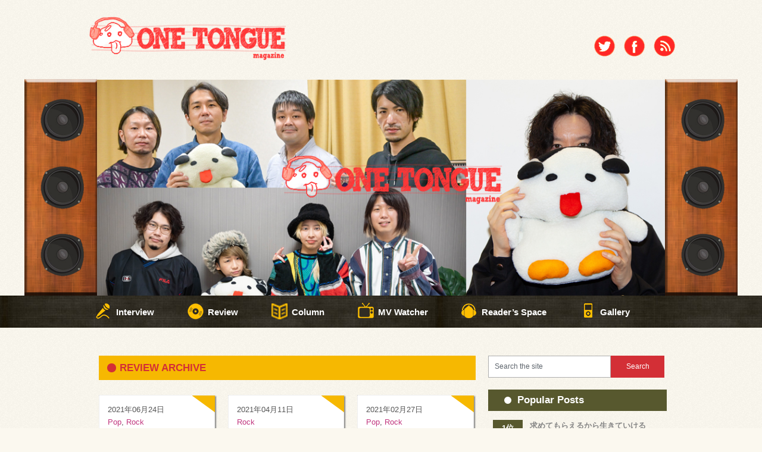

--- FILE ---
content_type: text/html; charset=UTF-8
request_url: http://one-tongue.net/category/review/
body_size: 40370
content:

<!DOCTYPE html>
<html class="no-js" lang="ja"
	itemscope 
	itemtype="http://schema.org/WebSite" 
	prefix="og: http://ogp.me/ns#" >
<head>
	<meta charset="UTF-8">
	<title>Review | ONE TONGUE MAGAZINE</title>
	<!--iOS/android/handheld specific -->	
<link rel="apple-touch-icon" href="apple-touch-icon.png">
<meta name="viewport" content="width=device-width, initial-scale=1.0">
<meta name="apple-mobile-web-app-capable" content="yes">
<meta name="apple-mobile-web-app-status-bar-style" content="black">
	<link rel="stylesheet" type="text/css" media="all" href="http://one-tongue.net/wp-content/themes/portal-child/style.css" />
	<link rel="pingback" href="http://one-tongue.net/xmlrpc.php" />
			<!--[if lt IE 9]>
	<script src="http://html5shim.googlecode.com/svn/trunk/html5.js"></script>
	<![endif]-->
	
<!-- All in One SEO Pack 2.3.16 by Michael Torbert of Semper Fi Web Design[164,179] -->
<link rel='next' href='http://one-tongue.net/category/review/page/2/' />

<link rel="canonical" href="http://one-tongue.net/category/review/" />
					
			<script type="text/javascript">
			(function(i,s,o,g,r,a,m){i['GoogleAnalyticsObject']=r;i[r]=i[r]||function(){
			(i[r].q=i[r].q||[]).push(arguments)},i[r].l=1*new Date();a=s.createElement(o),
			m=s.getElementsByTagName(o)[0];a.async=1;a.src=g;m.parentNode.insertBefore(a,m)
			})(window,document,'script','//www.google-analytics.com/analytics.js','ga');

			ga('create', 'UA-58063714-1', 'auto');
			
			ga('send', 'pageview');
			</script>
<!-- /all in one seo pack -->
<link rel="alternate" type="application/rss+xml" title="ONE TONGUE MAGAZINE &raquo; フィード" href="http://one-tongue.net/feed/" />
<link rel="alternate" type="application/rss+xml" title="ONE TONGUE MAGAZINE &raquo; コメントフィード" href="http://one-tongue.net/comments/feed/" />
<link rel="alternate" type="application/rss+xml" title="ONE TONGUE MAGAZINE &raquo; Review カテゴリーのフィード" href="http://one-tongue.net/category/review/feed/" />
<link rel='stylesheet' id='contact-form-7-css'  href='http://one-tongue.net/wp-content/plugins/contact-form-7/includes/css/styles.css?ver=4.0.2' type='text/css' media='all' />
<link rel='stylesheet' id='social-widget-css'  href='http://one-tongue.net/wp-content/plugins/social-media-widget/social_widget.css?ver=4.0.38' type='text/css' media='all' />
<link rel='stylesheet' id='wc-shortcodes-style-css'  href='http://one-tongue.net/wp-content/plugins/wc-shortcodes/includes/css/style.css?ver=1.54' type='text/css' media='all' />
<link rel='stylesheet' id='wordpress-popular-posts-css'  href='http://one-tongue.net/wp-content/plugins/wordpress-popular-posts/style/wpp.css?ver=3.1.1' type='text/css' media='all' />
<link rel='stylesheet' id='mts_wpshortcodes-css'  href='http://one-tongue.net/wp-content/plugins/wp-shortcode/css/wp-shortcode.css?ver=4.0.38' type='text/css' media='all' />
<link rel='stylesheet' id='wordpresscanvas-font-awesome-css'  href='http://one-tongue.net/wp-content/plugins/wc-shortcodes/includes/css/font-awesome.css?ver=4.1.0' type='text/css' media='all' />
<link rel='stylesheet' id='jetpack_css-css'  href='http://one-tongue.net/wp-content/plugins/jetpack/css/jetpack.css?ver=3.2.5' type='text/css' media='all' />
<script type='text/javascript' src='//ajax.googleapis.com/ajax/libs/jquery/1.8.3/jquery.min.js?ver=1.7.1'></script>
<script type='text/javascript' src='//ajax.googleapis.com/ajax/libs/jqueryui/1.9.2/jquery-ui.min.js?ver=1.8.16'></script>
<script type='text/javascript' src='http://one-tongue.net/wp-content/themes/portal/js/modernizr.min.js?ver=4.0.38'></script>
<script type='text/javascript' src='http://one-tongue.net/wp-content/themes/portal/js/customscript.js?ver=4.0.38'></script>
<script type='text/javascript' src='http://one-tongue.net/wp-content/plugins/wp-shortcode/js/wp-shortcode.js?ver=4.0.38'></script>
<link rel="EditURI" type="application/rsd+xml" title="RSD" href="http://one-tongue.net/xmlrpc.php?rsd" />
<link rel="wlwmanifest" type="application/wlwmanifest+xml" href="http://one-tongue.net/wp-includes/wlwmanifest.xml" /> 
<!--Theme by MyThemeShop.com-->
<!-- Favicon Rotator -->
<link rel="shortcut icon" href="http://one-tongue.net/wp-content/uploads/d160a53f71104dc4e5ed3c300ba3ba79-16x16.png" />
<!-- End Favicon Rotator -->
<!--[if IE 7]>
<link rel="stylesheet" href="http://one-tongue.net/wp-content/plugins/wp-review/assets/css/wp-review-ie7.css">
<![endif]-->
<style type='text/css'>img#wpstats{display:none}</style><!-- BEGIN: WP Social Bookmarking Light -->
<script>(function(d, s, id) {
  var js, fjs = d.getElementsByTagName(s)[0];
  if (d.getElementById(id)) return;
  js = d.createElement(s); js.id = id;
  js.src = "//connect.facebook.net/en_US/sdk.js#xfbml=1&version=v2.0";
  fjs.parentNode.insertBefore(js, fjs);
}(document, 'script', 'facebook-jssdk'));</script>   
<style type="text/css">
.wp_social_bookmarking_light{
    border: 0 !important;
    padding: 10px 0 20px 0 !important;
    margin: 0 !important;
}
.wp_social_bookmarking_light div{
    float: left !important;
    border: 0 !important;
    padding: 0 !important;
    margin: 0 5px 0px 0 !important;
    min-height: 30px !important;
    line-height: 18px !important;
    text-indent: 0 !important;
}
.wp_social_bookmarking_light img{
    border: 0 !important;
    padding: 0;
    margin: 0;
    vertical-align: top !important;
}
.wp_social_bookmarking_light_clear{
    clear: both !important;
}
#fb-root{
    display: none;
}
.wsbl_twitter{
    width: 100px;
}
.wsbl_facebook_like iframe{
    max-width: none !important;
}</style>
<!-- END: WP Social Bookmarking Light -->
		<link rel="stylesheet" id="custom-css-css" type="text/css" href="http://one-tongue.net/?custom-css=1&#038;csblog=1&#038;cscache=6&#038;csrev=3" />
			<style type="text/css">
body {background-color:#FBF8EF;}
#searchform input[type="submit"], #navigation ul li a:hover, .current-menu-item, .current_page_item, .tagcloud a:hover, .currenttext, .pagination a:hover {background-color:#c1377f; }
.single_post a, a:hover, .title a:hover, .textwidget a, #commentform a, a,.rthumb_text:hover,.post_date,.breaking_title, #navigation ul ul a:hover, .sidebar.c-4-12 a:hover {color:#c1377f; }
.reply a:hover,#commentform input#submit:hover, #cancel-comment-reply-link:hover{border:1px solid #c1377f; background-color:#c1377f;}
</style>
</head>
<body id ="blog" class="archive category category-review category-3 main wc-shortcodes-font-awesome-enabled cat-3-id">
	<header class="main-header">
		<div class="container">
			<div id="header">
				<div class="header-inner">
                															<h2 id="logo">
									<a href="http://one-tongue.net"><img src="http://one-tongue.sakura.ne.jp/wp/wp-content/uploads/logo.png" alt="ONE TONGUE MAGAZINE"></a>
								</h2><!-- END #logo -->
																<div class="widget-header">
											</div>
                </div>
                <div class="social">
                	<ul>
                		<li><a href="https://twitter.com/one_tongue/"><img src="\wp-content/themes/portal-child/images/icon_twi.png"　width="36" height="35" alt="SNS"></a></li>
                		<li><a href="https://www.facebook.com/onetonguemagazine"><img src="\wp-content/themes/portal-child/images/icon_face.png"　width="36" height="35" alt="SNS"></a></li>
                		<li><a href="http://one-tongue.net/feed/"><img src="\wp-content/themes/portal-child/images/icon_rss.png"　width="36" height="35" alt="SNS"></a></li>
                	</ul>
                </div>
			</div><!--#header-->

			<!--スライダー-->
			<!-- meta slider -->
<div style="max-width: 1000px; margin: 0 auto;" class="metaslider metaslider-nivo metaslider-32 ml-slider">
    
    <div id="metaslider_container_32">
        <div class='slider-wrapper theme-default'>
            <div class='ribbon'></div>
            <div id='metaslider_32' class='nivoSlider'>
                <img src="http://one-tongue.net/wp-content/uploads/main-img01.jpg" height="380" width="1000" alt="" class="slider-32 slide-36" />
                <img src="http://one-tongue.net/wp-content/uploads/header_2022.jpg" height="380" width="1000" alt="" class="slider-32 slide-6505" />
                <img src="http://one-tongue.net/wp-content/uploads/header_2021.jpg" height="380" width="1000" alt="" class="slider-32 slide-6054" />
                <img src="http://one-tongue.net/wp-content/uploads/header_2020_2.jpg" height="380" width="1000" alt="" class="slider-32 slide-5575" />
                <img src="http://one-tongue.net/wp-content/uploads/header_2020_1.jpg" height="380" width="1000" alt="" class="slider-32 slide-5574" />
                <img src="http://one-tongue.net/wp-content/uploads/header_2019.jpg" height="380" width="1000" alt="" class="slider-32 slide-4875" />
                <img src="http://one-tongue.net/wp-content/uploads/header_2018_3.jpg" height="380" width="1000" alt="" class="slider-32 slide-4279" />
                <img src="http://one-tongue.net/wp-content/uploads/header_2018_2.jpg" height="380" width="1000" alt="" class="slider-32 slide-4269" />
                <img src="http://one-tongue.net/wp-content/uploads/header_2018_1.jpg" height="380" width="1000" alt="" class="slider-32 slide-3761" />
                <img src="http://one-tongue.net/wp-content/uploads/header_2017.jpg" height="380" width="1000" alt="" class="slider-32 slide-3661" />
                <img src="http://one-tongue.net/wp-content/uploads/header_a3.jpg" height="380" width="1000" alt="" class="slider-32 slide-2932" />
                <img src="http://one-tongue.net/wp-content/uploads/header_a2.jpg" height="380" width="1000" alt="" class="slider-32 slide-2927" />
                <img src="http://one-tongue.net/wp-content/uploads/header_a1.jpg" height="380" width="1000" alt="" class="slider-32 slide-2085" />
                <img src="http://one-tongue.net/wp-content/uploads/main-img02-957x364.jpg" height="380" width="1000" alt="" class="slider-32 slide-37" />
            </div>
        </div>
        
    </div>
    <script type="text/javascript">
        var metaslider_32 = function($) {
            $('#metaslider_32').nivoSlider({ 
                boxCols:7,
                boxRows:5,
                pauseTime:3000,
                effect:"fade",
                controlNav:false,
                directionNav:false,
                pauseOnHover:true,
                animSpeed:600,
                prevText:"&lt;",
                nextText:"&gt;",
                slices:15,
                manualAdvance:false
            });
        };
        var timer_metaslider_32 = function() {
            var slider = !window.jQuery ? window.setTimeout(timer_metaslider_32, 100) : !jQuery.isReady ? window.setTimeout(timer_metaslider_32, 1) : metaslider_32(window.jQuery);
        };
        timer_metaslider_32();
    </script>
</div>
<!--// meta slider-->			
            <div class="secondary-navigation">
				<nav id="navigation" >
											<ul id="menu-%e3%83%a1%e3%83%8b%e3%83%a5%e3%83%bc-1" class="menu"><li id="menu-item-27" class="menu-item menu-item-type-taxonomy menu-item-object-category menu-item-27"><a href="http://one-tongue.net/category/interview/">Interview</a></li>
<li id="menu-item-29" class="menu-item menu-item-type-taxonomy menu-item-object-category current-menu-item menu-item-29"><a href="http://one-tongue.net/category/review/">Review</a></li>
<li id="menu-item-108" class="menu-item menu-item-type-taxonomy menu-item-object-category menu-item-108"><a href="http://one-tongue.net/category/column/">Column</a></li>
<li id="menu-item-56" class="menu-item menu-item-type-taxonomy menu-item-object-category menu-item-56"><a href="http://one-tongue.net/category/mv-watcher/">MV Watcher</a></li>
<li id="menu-item-28" class="menu-item menu-item-type-taxonomy menu-item-object-category menu-item-28"><a href="http://one-tongue.net/category/readers-space/">Reader&#8217;s Space</a></li>
<li id="menu-item-30" class="menu-item menu-item-type-taxonomy menu-item-object-category menu-item-30"><a href="http://one-tongue.net/category/gallery/">Gallery</a></li>
<li id="menu-item-112" class="menu-item menu-item-type-post_type menu-item-object-page menu-item-112"><a href="http://one-tongue.net/contact/">お問い合わせ</a></li>
<li id="menu-item-115" class="menu-item menu-item-type-post_type menu-item-object-page menu-item-115"><a href="http://one-tongue.net/privacy/">プライバシーポリシー／免責事項</a></li>
<li id="menu-item-122" class="menu-item menu-item-type-post_type menu-item-object-page menu-item-122"><a href="http://one-tongue.net/guide/">このサイトについて</a></li>
<li id="menu-item-3139" class="menu-item menu-item-type-post_type menu-item-object-page menu-item-3139"><a href="http://one-tongue.net/contribute/">寄付のお願い</a></li>
<li id="menu-item-5536" class="menu-item menu-item-type-post_type menu-item-object-page menu-item-5536"><a href="http://one-tongue.net/pastcolumn/">過去の連載</a></li>
</ul>									</nav>
			</div>
		</div><!--.container-->        
	</header>
	<div class="main-container"><div id="page">
	<div class="content">
		<article class="article">
			<div id="content_box">
				<h1 class="postsby">
											<span>Review Archive</span>
									</h1>
									<!-- 記事カウント -->
					<div class="post excerpt small ">
						<header>
							<div class="post-title">
							<!-- 日付 -->
							<span>2021年06月24日</span>
							<!-- タグ -->
							<a href="http://one-tongue.net/tag/pop/" rel="tag">Pop</a>, <a href="http://one-tongue.net/tag/rock/" rel="tag">Rock</a></div>
							<a href="http://one-tongue.net/2021/06/24/5763/" title="ココロオークション『魔法みたいな / Tegami』『スーパームーン / Together』" rel="nofollow" id="featured-thumbnail">
								 
									<div class="featured-thumbnail"><img width="200" height="110" src="http://one-tongue.net/wp-content/uploads/ccr_202106_jk-200x110.jpg" class="attachment-homepage wp-post-image" alt="ccr_202106_jk" title="" /></div>															</a>
							<h2 class="title">
								<a href="http://one-tongue.net/2021/06/24/5763/" title="ココロオークション『魔法みたいな / Tegami』『スーパームーン / Together』" rel="bookmark">ココロオークション『魔法みたいな / Tegami』『スーパームーン / Together』</a>
							</h2>
						</header><!--.header-->
						<div class="post-content image-caption-format-1">
							　 SINGLE ココロオークション 『魔法みたいな / Tegami』 202...						</div>
						<div class="readMore"><a href="http://one-tongue.net/2021/06/24/5763/" title="ココロオークション『魔法みたいな / Tegami』『スーパームーン / Together』" rel="bookmark">続きを見る</a></div>
					</div><!--.post excerpt-->
									<!-- 記事カウント -->
					<div class="post excerpt small ">
						<header>
							<div class="post-title">
							<!-- 日付 -->
							<span>2021年04月11日</span>
							<!-- タグ -->
							<a href="http://one-tongue.net/tag/rock/" rel="tag">Rock</a></div>
							<a href="http://one-tongue.net/2021/04/11/5707/" title="w.o.d.『LIFE IS TOO LONG』" rel="nofollow" id="featured-thumbnail">
								 
									<div class="featured-thumbnail"><img width="200" height="110" src="http://one-tongue.net/wp-content/uploads/w-o-d-life-is-too-long-200x110.jpg" class="attachment-homepage wp-post-image" alt="w.o.d.『LIFE IS TOO LONG』" title="" /></div>															</a>
							<h2 class="title">
								<a href="http://one-tongue.net/2021/04/11/5707/" title="w.o.d.『LIFE IS TOO LONG』" rel="bookmark">w.o.d.『LIFE IS TOO LONG』</a>
							</h2>
						</header><!--.header-->
						<div class="post-content image-caption-format-1">
							ALBUM w.o.d. 『LIFE IS TOO LONG』 2021.03....						</div>
						<div class="readMore"><a href="http://one-tongue.net/2021/04/11/5707/" title="w.o.d.『LIFE IS TOO LONG』" rel="bookmark">続きを見る</a></div>
					</div><!--.post excerpt-->
									<!-- 記事カウント -->
					<div class="post excerpt small last">
						<header>
							<div class="post-title">
							<!-- 日付 -->
							<span>2021年02月27日</span>
							<!-- タグ -->
							<a href="http://one-tongue.net/tag/pop/" rel="tag">Pop</a>, <a href="http://one-tongue.net/tag/rock/" rel="tag">Rock</a></div>
							<a href="http://one-tongue.net/2021/02/27/5654/" title="indigo la End『夜行秘密』" rel="nofollow" id="featured-thumbnail">
								 
									<div class="featured-thumbnail"><img width="200" height="110" src="http://one-tongue.net/wp-content/uploads/indigo-la-end2-200x110.jpg" class="attachment-homepage wp-post-image" alt="indigo la End『夜行秘密』" title="" /></div>															</a>
							<h2 class="title">
								<a href="http://one-tongue.net/2021/02/27/5654/" title="indigo la End『夜行秘密』" rel="bookmark">indigo la End『夜行秘密』</a>
							</h2>
						</header><!--.header-->
						<div class="post-content image-caption-format-1">
							ALBUM indigo la End 『夜行秘密』 2021.02.17 re...						</div>
						<div class="readMore"><a href="http://one-tongue.net/2021/02/27/5654/" title="indigo la End『夜行秘密』" rel="bookmark">続きを見る</a></div>
					</div><!--.post excerpt-->
									<!-- 記事カウント -->
					<div class="post excerpt small ">
						<header>
							<div class="post-title">
							<!-- 日付 -->
							<span>2020年05月17日</span>
							<!-- タグ -->
							<a href="http://one-tongue.net/tag/rock/" rel="tag">Rock</a></div>
							<a href="http://one-tongue.net/2020/05/17/5033/" title="静寂と轟音のコントラストで描く物語の深淵 ――クジラ夜の街が切り拓くギターロック新時代" rel="nofollow" id="featured-thumbnail">
								 
									<div class="featured-thumbnail"><img width="200" height="110" src="http://one-tongue.net/wp-content/uploads/Qujila_a_photo-200x110.jpg" class="attachment-homepage wp-post-image" alt="Qujila_a_photo" title="" /></div>															</a>
							<h2 class="title">
								<a href="http://one-tongue.net/2020/05/17/5033/" title="静寂と轟音のコントラストで描く物語の深淵 ――クジラ夜の街が切り拓くギターロック新時代" rel="bookmark">静寂と轟音のコントラストで描く物語の深淵 ――クジラ夜の街が切り拓くギターロック新時代</a>
							</h2>
						</header><!--.header-->
						<div class="post-content image-caption-format-1">
							静寂と轟音のコントラストで描く物語の深淵 ――クジラ夜の街が切り拓くギターロック...						</div>
						<div class="readMore"><a href="http://one-tongue.net/2020/05/17/5033/" title="静寂と轟音のコントラストで描く物語の深淵 ――クジラ夜の街が切り拓くギターロック新時代" rel="bookmark">続きを見る</a></div>
					</div><!--.post excerpt-->
									<!-- 記事カウント -->
					<div class="post excerpt small ">
						<header>
							<div class="post-title">
							<!-- 日付 -->
							<span>2020年02月02日</span>
							<!-- タグ -->
							<a href="http://one-tongue.net/tag/punk/" rel="tag">Punk</a>, <a href="http://one-tongue.net/tag/rock/" rel="tag">Rock</a></div>
							<a href="http://one-tongue.net/2020/02/02/4787/" title="FAIRY BRENDA『Honey Trip』" rel="nofollow" id="featured-thumbnail">
								 
									<div class="featured-thumbnail"><img width="200" height="110" src="http://one-tongue.net/wp-content/uploads/fb_honeytrip_jk-200x110.jpg" class="attachment-homepage wp-post-image" alt="fb_honeytrip_jk" title="" /></div>															</a>
							<h2 class="title">
								<a href="http://one-tongue.net/2020/02/02/4787/" title="FAIRY BRENDA『Honey Trip』" rel="bookmark">FAIRY BRENDA『Honey Trip』</a>
							</h2>
						</header><!--.header-->
						<div class="post-content image-caption-format-1">
							ALBUM（CD） FAIRY BRENDA 『Honey Trip』 2020...						</div>
						<div class="readMore"><a href="http://one-tongue.net/2020/02/02/4787/" title="FAIRY BRENDA『Honey Trip』" rel="bookmark">続きを見る</a></div>
					</div><!--.post excerpt-->
									<!-- 記事カウント -->
					<div class="post excerpt small last">
						<header>
							<div class="post-title">
							<!-- 日付 -->
							<span>2019年11月21日</span>
							<!-- タグ -->
							<a href="http://one-tongue.net/tag/pop/" rel="tag">Pop</a>, <a href="http://one-tongue.net/tag/rock/" rel="tag">Rock</a></div>
							<a href="http://one-tongue.net/2019/11/21/4635/" title="妄想デザイン室特別編－2019.10.22 at 三軒茶屋GRAPEFRUITS MOON" rel="nofollow" id="featured-thumbnail">
								 
									<div class="featured-thumbnail"><img width="200" height="110" src="http://one-tongue.net/wp-content/uploads/20191022_gfm1-200x110.jpeg" class="attachment-homepage wp-post-image" alt="20191022_gfm1" title="" /></div>															</a>
							<h2 class="title">
								<a href="http://one-tongue.net/2019/11/21/4635/" title="妄想デザイン室特別編－2019.10.22 at 三軒茶屋GRAPEFRUITS MOON" rel="bookmark">妄想デザイン室特別編－2019.10.22 at 三軒茶屋GRAPEFRUITS MOON</a>
							</h2>
						</header><!--.header-->
						<div class="post-content image-caption-format-1">
							佐藤静奈アコースティックトリオ／ペパーミント／小田和奏×HAZE/大宮洋介 「佐...						</div>
						<div class="readMore"><a href="http://one-tongue.net/2019/11/21/4635/" title="妄想デザイン室特別編－2019.10.22 at 三軒茶屋GRAPEFRUITS MOON" rel="bookmark">続きを見る</a></div>
					</div><!--.post excerpt-->
									<!-- 記事カウント -->
					<div class="post excerpt small ">
						<header>
							<div class="post-title">
							<!-- 日付 -->
							<span>2019年10月16日</span>
							<!-- タグ -->
							<a href="http://one-tongue.net/tag/electro/" rel="tag">Electro</a>, <a href="http://one-tongue.net/tag/hiphop/" rel="tag">Hiphop</a>, <a href="http://one-tongue.net/tag/pop/" rel="tag">Pop</a>, <a href="http://one-tongue.net/tag/rock/" rel="tag">Rock</a></div>
							<a href="http://one-tongue.net/2019/10/16/4618/" title="miida – 2019.10.4 at 下北沢 GARAGE" rel="nofollow" id="featured-thumbnail">
								 
									<div class="featured-thumbnail"><img width="200" height="110" src="http://one-tongue.net/wp-content/uploads/miida_191004_1-200x110.jpg" class="attachment-homepage wp-post-image" alt="miida_191004_1" title="" /></div>															</a>
							<h2 class="title">
								<a href="http://one-tongue.net/2019/10/16/4618/" title="miida – 2019.10.4 at 下北沢 GARAGE" rel="bookmark">miida – 2019.10.4 at 下北沢 GARAGE</a>
							</h2>
						</header><!--.header-->
						<div class="post-content image-caption-format-1">
							miida miida “first show” 2019.10.4 thu a...						</div>
						<div class="readMore"><a href="http://one-tongue.net/2019/10/16/4618/" title="miida – 2019.10.4 at 下北沢 GARAGE" rel="bookmark">続きを見る</a></div>
					</div><!--.post excerpt-->
									<!-- 記事カウント -->
					<div class="post excerpt small ">
						<header>
							<div class="post-title">
							<!-- 日付 -->
							<span>2019年04月15日</span>
							<!-- タグ -->
							<a href="http://one-tongue.net/tag/rock/" rel="tag">Rock</a></div>
							<a href="http://one-tongue.net/2019/04/15/4387/" title="WOMCADOLE / KAKASHI / バウンダリー / RiL －2019.3.28 thu at 渋谷 TSUTAYA O-Crest" rel="nofollow" id="featured-thumbnail">
								 
									<div class="featured-thumbnail"><img width="200" height="110" src="http://one-tongue.net/wp-content/uploads/ucr20190328_1-200x110.jpg" class="attachment-homepage wp-post-image" alt="ucr20190328_1" title="" /></div>															</a>
							<h2 class="title">
								<a href="http://one-tongue.net/2019/04/15/4387/" title="WOMCADOLE / KAKASHI / バウンダリー / RiL －2019.3.28 thu at 渋谷 TSUTAYA O-Crest" rel="bookmark">WOMCADOLE / KAKASHI / バウンダリー / RiL －2019.3.28 thu at 渋谷 TSUTAYA O-Crest</a>
							</h2>
						</header><!--.header-->
						<div class="post-content image-caption-format-1">
							WOMCADOLE / KAKASHI / バウンダリー / RiL UNCRO...						</div>
						<div class="readMore"><a href="http://one-tongue.net/2019/04/15/4387/" title="WOMCADOLE / KAKASHI / バウンダリー / RiL －2019.3.28 thu at 渋谷 TSUTAYA O-Crest" rel="bookmark">続きを見る</a></div>
					</div><!--.post excerpt-->
									<!-- 記事カウント -->
					<div class="post excerpt small last">
						<header>
							<div class="post-title">
							<!-- 日付 -->
							<span>2019年03月26日</span>
							<!-- タグ -->
							<a href="http://one-tongue.net/tag/hiphop/" rel="tag">Hiphop</a>, <a href="http://one-tongue.net/tag/punk/" rel="tag">Punk</a>, <a href="http://one-tongue.net/tag/rock/" rel="tag">Rock</a></div>
							<a href="http://one-tongue.net/2019/03/26/4361/" title="空きっ腹に酒 &#8211; 2019.3.17 at 渋谷 TSUTAYA O-Crest" rel="nofollow" id="featured-thumbnail">
								 
									<div class="featured-thumbnail"><img width="200" height="110" src="http://one-tongue.net/wp-content/uploads/skpprnsk20190317_1-200x110.jpg" class="attachment-homepage wp-post-image" alt="skpprnsk20190317_1" title="" /></div>															</a>
							<h2 class="title">
								<a href="http://one-tongue.net/2019/03/26/4361/" title="空きっ腹に酒 &#8211; 2019.3.17 at 渋谷 TSUTAYA O-Crest" rel="bookmark">空きっ腹に酒 &#8211; 2019.3.17 at 渋谷 TSUTAYA O-Crest</a>
							</h2>
						</header><!--.header-->
						<div class="post-content image-caption-format-1">
							空きっ腹に酒 空きっ腹に酒 会場限定シングル「泥.ep」リリースツアー 東京 2...						</div>
						<div class="readMore"><a href="http://one-tongue.net/2019/03/26/4361/" title="空きっ腹に酒 &#8211; 2019.3.17 at 渋谷 TSUTAYA O-Crest" rel="bookmark">続きを見る</a></div>
					</div><!--.post excerpt-->
													<div class='pagination'><ul><li class='current'><span class='currenttext'>1</span></li><li><a rel='nofollow' href='http://one-tongue.net/category/review/page/2/' class='inactive'>2</a></li><li><a rel='nofollow' href='http://one-tongue.net/category/review/page/3/' class='inactive'>3</a></li><li><a rel='nofollow' href='http://one-tongue.net/category/review/page/4/' class='inactive'>4</a></li><li><a rel='nofollow' href='http://one-tongue.net/category/review/page/5/' class='inactive'>5</a></li><li><a rel='nofollow' href='http://one-tongue.net/category/review/page/6/' class='inactive'>6</a></li><li><a rel='nofollow' href='http://one-tongue.net/category/review/page/7/' class='inactive'>7</a></li><li><a rel='nofollow' href='http://one-tongue.net/category/review/page/8/' class='inactive'>8</a></li></ul></div>							</div>
		</article>
		<aside class="sidebar c-4-12">
	<div id="sidebars" class="g">
		<div class="sidebar">
			<ul class="sidebar_list">
				<li class="widget widget-sidebar"><form method="get" id="searchform" class="search-form" action="http://one-tongue.net" _lpchecked="1">
	<fieldset>
		<input type="text" name="s" id="s" value="Search the site" onblur="if (this.value == '') {this.value = 'Search the site';}" onfocus="if (this.value == 'Search the site') {this.value = '';}" > 
		<input type="submit" value="Search" onclick="if(this.value=='Search this Site...')this.value='';" />
	</fieldset>
</form></li>
<!-- WordPress Popular Posts Plugin v3.1.1 [W] [daily] [views] [regular] -->
<li class="widget widget-sidebar">
<h3>Popular Posts</h3>
<ul class="wpp-list">
<li><a href="http://one-tongue.net/2021/09/23/5907/" title="求めてもらえるから生きていける――FLiP活動休止から5年半、より自由に躍動するSACHIKOの音楽欲" target="_self"><img src="http://one-tongue.net/wp-content/uploads/wordpress-popular-posts/5907-50x50.jpg" title="求めてもらえるから生きていける――FLiP活動休止から5年半、より自由に躍動するSACHIKOの音楽欲" alt="求めてもらえるから生きていける――FLiP活動休止から5年半、より自由に躍動するSACHIKOの音楽欲" width="50" height="50" class="wpp-thumbnail wpp_cached_thumb wpp_featured" /></a><a href="http://one-tongue.net/2021/09/23/5907/" title="求めてもらえるから生きていける――FLiP活動休止から5年半、より自由に躍動するSACHIKOの音楽欲" class="wpp-post-title" target="_self">求めてもらえるから生きていける――FLiP活動休止から5年半、より自由に躍動するSACHIKOの音楽欲</a>  <span class="post-stats"><span class="wpp-date">posted on 2021/09/23</span> | <span class="wpp-category">under <a href="http://one-tongue.net/category/interview/" class="cat-id-2">Interview</a></span></span> </li>
<li><a href="http://one-tongue.net/2020/04/30/5064/" title="indigo la End【雫に恋して】【忘れて花束】" target="_self"><img src="http://one-tongue.net/wp-content/uploads/wordpress-popular-posts/5064-50x50.jpg" title="indigo la End【雫に恋して】【忘れて花束】" alt="indigo la End【雫に恋して】【忘れて花束】" width="50" height="50" class="wpp-thumbnail wpp_cached_thumb wpp_featured" /></a><a href="http://one-tongue.net/2020/04/30/5064/" title="indigo la End【雫に恋して】【忘れて花束】" class="wpp-post-title" target="_self">indigo la End【雫に恋して】【忘れて花束】</a>  <span class="post-stats"><span class="wpp-date">posted on 2020/04/30</span> | <span class="wpp-category">under <a href="http://one-tongue.net/category/mv-watcher/" class="cat-id-9">MV Watcher</a></span></span> </li>
<li><a href="http://one-tongue.net/2018/10/02/3916/" title="Siraskaが考える「いい音楽」とは？　新作で提示する音楽家のあるべき姿" target="_self"><img src="http://one-tongue.net/wp-content/uploads/wordpress-popular-posts/3916-50x50.jpg" title="Siraskaが考える「いい音楽」とは？　新作で提示する音楽家のあるべき姿" alt="Siraskaが考える「いい音楽」とは？　新作で提示する音楽家のあるべき姿" width="50" height="50" class="wpp-thumbnail wpp_cached_thumb wpp_featured" /></a><a href="http://one-tongue.net/2018/10/02/3916/" title="Siraskaが考える「いい音楽」とは？　新作で提示する音楽家のあるべき姿" class="wpp-post-title" target="_self">Siraskaが考える「いい音楽」とは？　新作で提示する音楽家のあるべき姿</a>  <span class="post-stats"><span class="wpp-date">posted on 2018/10/02</span> | <span class="wpp-category">under <a href="http://one-tongue.net/category/interview/" class="cat-id-2">Interview</a></span></span> </li>
<li><a href="http://one-tongue.net/2021/11/02/5964/" title="歓喜が生み出す「ポップな歌と破滅的な演奏」　ガストバーナーが切り開く独自の運命" target="_self"><img src="http://one-tongue.net/wp-content/uploads/wordpress-popular-posts/5964-50x50.jpg" title="歓喜が生み出す「ポップな歌と破滅的な演奏」　ガストバーナーが切り開く独自の運命" alt="歓喜が生み出す「ポップな歌と破滅的な演奏」　ガストバーナーが切り開く独自の運命" width="50" height="50" class="wpp-thumbnail wpp_cached_thumb wpp_featured" /></a><a href="http://one-tongue.net/2021/11/02/5964/" title="歓喜が生み出す「ポップな歌と破滅的な演奏」　ガストバーナーが切り開く独自の運命" class="wpp-post-title" target="_self">歓喜が生み出す「ポップな歌と破滅的な演奏」　ガストバーナーが切り開く独自の運命</a>  <span class="post-stats"><span class="wpp-date">posted on 2021/11/02</span> | <span class="wpp-category">under <a href="http://one-tongue.net/category/interview/" class="cat-id-2">Interview</a></span></span> </li>
<li><a href="http://one-tongue.net/2020/04/19/4975/" title="尾崎リノ【夜中のライブハウスに】" target="_self"><img src="http://one-tongue.net/wp-content/uploads/wordpress-popular-posts/4975-50x50.jpg" title="尾崎リノ【夜中のライブハウスに】" alt="尾崎リノ【夜中のライブハウスに】" width="50" height="50" class="wpp-thumbnail wpp_cached_thumb wpp_featured" /></a><a href="http://one-tongue.net/2020/04/19/4975/" title="尾崎リノ【夜中のライブハウスに】" class="wpp-post-title" target="_self">尾崎リノ【夜中のライブハウスに】</a>  <span class="post-stats"><span class="wpp-date">posted on 2020/04/19</span> | <span class="wpp-category">under <a href="http://one-tongue.net/category/mv-watcher/" class="cat-id-9">MV Watcher</a></span></span> </li>

</ul>
</li>
<!-- End WordPress Popular Posts Plugin v3.1.1 -->
<li class="widget widget-sidebar"><h3>SNS</h3>			<div class="textwidget"><center><a href="https://twitter.com/one_tongue"><img src="http://one-tongue.net/wp-content/uploads/tw_icon.png"></a>　<a href="https://www.instagram.com/onetonguemagazine/"><img src="http://one-tongue.net/wp-content/uploads/Instagram_icon.png"></a>　<a href="https://www.facebook.com/onetonguemagazine"><img src="http://one-tongue.net/wp-content/uploads/fb_icon.png"></a></div>
		</li><li class="widget widget-sidebar"><h3>Artist Column</h3>			<div class="textwidget"><center>

<a href="http://one-tongue.net/author/16beathayao/"><img src="http://one-tongue.net/wp-content/uploads/16bh_banner.png"></a></br>
偶数月16日更新<br><br>

<a href="http://one-tongue.net/author/skpprnsk/"><img src="http://one-tongue.net/wp-content/uploads/skpprnsk_banner"></a></br>
毎月15日更新（※現在休載中）<br><br>

<a href="http://one-tongue.net/author/mizuki_masuda/"><img src="http://one-tongue.net/wp-content/uploads/jubasayo_banner.png"></a></br>
不定期更新<br>

</center><br>
→■<a href="http://one-tongue.net/pastcolumn/">過去の連載</a><br></div>
		</li><li class="widget widget-sidebar"><h3>Information</h3>			<div class="textwidget"><center>

<a href="http://one-tongue.net/2025/12/01/6757/"><img  src="http://one-tongue.net/wp-content/uploads/podcast_banner.png"></a><BR>
Podcast 毎月1日AM7:00に最新回配信<BR><BR>

<a href="https://onetongue.theshop.jp/"><img src="http://one-tongue.net/wp-content/uploads/shop_banner.png"></a></br>
エッセイ本のご購入はこちらから
<br><br>

<a href="http://one-tongue.net/contribute/"><img src="http://one-tongue.net/wp-content/uploads/contribute_banner.png"></a></br>
ワンタンマガジンは寄付制度を取り入れています
<br><br>

<a href="http://one-tongue.net/2020/09/25/5513/"><img src="http://one-tongue.net/wp-content/uploads/groovysaturday_banner.jpg"></a></br>
番組終了に伴い全13回で最終回を迎えました。1年1ヶ月間ありがとうございました！<br><br></center>
</div>
		</li>			</ul>
		</div>
	</div><!--sidebars-->
</aside>	</div><!--#page-->
</div><!--.container-->
</div>
	<footer>
		<div class="container">
			<div class="footer-widgets">
				<nav id="access" role="navigation">
    <div class="menu-%e3%83%95%e3%83%83%e3%82%bf%e3%83%bc%e3%83%a1%e3%83%8b%e3%83%a5%e3%83%bc-container"><ul id="menu-%e3%83%95%e3%83%83%e3%82%bf%e3%83%bc%e3%83%a1%e3%83%8b%e3%83%a5%e3%83%bc" class="menu"><li id="menu-item-124" class="menu-item menu-item-type-post_type menu-item-object-page menu-item-124"><a href="http://one-tongue.net/guide/">このサイトについて</a></li>
<li id="menu-item-120" class="menu-item menu-item-type-post_type menu-item-object-page menu-item-120"><a href="http://one-tongue.net/contact/">お問い合わせ</a></li>
<li id="menu-item-119" class="menu-item menu-item-type-post_type menu-item-object-page menu-item-119"><a href="http://one-tongue.net/privacy/">プライバシーポリシー／免責事項</a></li>
</ul></div>  </nav>
			</div><!--.footer-widgets-->
            <div class="copyrights">
				<img src="\wp-content\themes\portal-child\images\all_rights.png" width="349" alt="ONE TONGUE All rights reserved">
			</div>
		</div><!--.container-->
	</footer><!--footer-->
<!--Twitter Button Script------>
<script>!function(d,s,id){var js,fjs=d.getElementsByTagName(s)[0];if(!d.getElementById(id)){js=d.createElement(s);js.id=id;js.src="//platform.twitter.com/widgets.js";fjs.parentNode.insertBefore(js,fjs);}}(document,"script","twitter-wjs");</script>
<script type="text/javascript">
  (function() {
    var po = document.createElement('script'); po.type = 'text/javascript'; po.async = true;
    po.src = 'https://apis.google.com/js/plusone.js';
    var s = document.getElementsByTagName('script')[0]; s.parentNode.insertBefore(po, s);
  })();
</script>
<!--Facebook Like Button Script------>
<script>(function(d, s, id) {
  var js, fjs = d.getElementsByTagName(s)[0];
  if (d.getElementById(id)) return;
  js = d.createElement(s); js.id = id;
  js.src = "//connect.facebook.net/en_US/all.js#xfbml=1&appId=136911316406581";
  fjs.parentNode.insertBefore(js, fjs);
}(document, 'script', 'facebook-jssdk'));</script>
<script type="text/javascript">
jQuery(document).ready(function(e) {
	(function($){
		$('.ad-300').parent('li').addClass('add_300_cont');
		$('.widget-sidebar h3').append('<span class="title_box"></span>');
		//$('.sf-sub-indicator').text(">>");
	}(jQuery));
});
</script>
<!--start footer code-->
<!--end footer code-->
	<div style="display:none">
	</div>
<!-- BEGIN: WP Social Bookmarking Light -->
<script type="text/javascript">
  window.___gcfg = {lang: 'en-US'};

  (function() {
    var po = document.createElement('script'); po.type = 'text/javascript'; po.async = true;
    po.src = 'https://apis.google.com/js/plusone.js';
    var s = document.getElementsByTagName('script')[0]; s.parentNode.insertBefore(po, s);
  })();
</script>
<!-- END: WP Social Bookmarking Light -->
<link rel='stylesheet' id='metaslider-nivo-slider-css'  href='http://one-tongue.net/wp-content/plugins/ml-slider/assets/sliders/nivoslider/nivo-slider.css?ver=3.5.1' type='text/css' media='all' property='stylesheet' />
<link rel='stylesheet' id='metaslider-public-css'  href='http://one-tongue.net/wp-content/plugins/ml-slider/assets/metaslider/public.css?ver=3.5.1' type='text/css' media='all' property='stylesheet' />
<link rel='stylesheet' id='metaslider-nivo-slider-default-css'  href='http://one-tongue.net/wp-content/plugins/ml-slider/assets/sliders/nivoslider/themes/default/default.css?ver=3.5.1' type='text/css' media='all' property='stylesheet' />
<script type='text/javascript' src='http://one-tongue.net/wp-content/plugins/contact-form-7/includes/js/jquery.form.min.js?ver=3.51.0-2014.06.20'></script>
<script type='text/javascript'>
/* <![CDATA[ */
var _wpcf7 = {"loaderUrl":"http:\/\/one-tongue.net\/wp-content\/plugins\/contact-form-7\/images\/ajax-loader.gif","sending":"\u9001\u4fe1\u4e2d ..."};
/* ]]> */
</script>
<script type='text/javascript' src='http://one-tongue.net/wp-content/plugins/contact-form-7/includes/js/scripts.js?ver=4.0.2'></script>
<script type='text/javascript' src='http://one-tongue.net/wp-includes/js/masonry.min.js?ver=3.1.2'></script>
<script type='text/javascript' src='http://one-tongue.net/wp-includes/js/jquery/jquery.masonry.min.js?ver=3.1.2'></script>
<script type='text/javascript'>
/* <![CDATA[ */
var WCShortcodes = {"ajaxurl":"http:\/\/one-tongue.net\/wp-admin\/admin-ajax.php"};
/* ]]> */
</script>
<script type='text/javascript' src='http://one-tongue.net/wp-content/plugins/wc-shortcodes/includes/js/rsvp.js?ver=1.54'></script>
<script type='text/javascript' src='http://s0.wp.com/wp-content/js/devicepx-jetpack.js?ver=202603'></script>
<script type='text/javascript' src='http://one-tongue.net/wp-content/plugins/ml-slider/assets/sliders/nivoslider/jquery.nivo.slider.pack.js?ver=3.5.1'></script>

	<script src="http://stats.wp.com/e-202603.js" type="text/javascript"></script>
	<script type="text/javascript">
	st_go({v:'ext',j:'1:3.2.5',blog:'80102157',post:'0',tz:'9'});
	var load_cmc = function(){linktracker_init(80102157,0,2);};
	if ( typeof addLoadEvent != 'undefined' ) addLoadEvent(load_cmc);
	else load_cmc();
	</script></body>
</html>

--- FILE ---
content_type: text/css
request_url: http://one-tongue.net/wp-content/themes/portal-child/style.css
body_size: 11045
content:
/*
Theme Name: portal-child
Template: portal
*/
@import url('../portal/style.css');


/* 共通 =====================
*/
*{color: #555555;}


/* リセット */
#header,#page,#sidebars .widget {
background: none;
}

#page {
padding-top: 62px;
}

/* SNS */
#header .header-inner{
}
#header .social{
margin: auto;
position: absolute;
left: 78%;
top: 60px;
z-index: 999;
}
#header .social ul li{
display: inline-block;
margin-right: 10px;
}
#header .social ul li a{
	display: block;
}

/* Gナビ */
#navigation {
background: url(/wp-content/uploads/gnavi-bg.jpg);
height: 54px;
}

.secondary-navigation a {
font-size: 15px;
text-align: left;
text-decoration: none;
padding: 18px 45px;
}

#navigation ul {
overflow: hidden;
height: 54px;
}

.secondary-navigation ul li {
height: 54px;
position: relative;
}
.secondary-navigation ul li {}

.secondary-navigation ul li a:after{
content: "";
width: 27px;
height: 27px;
margin: auto;
position: absolute;
left: 11px;
top: 0;
bottom: 0;
}

.secondary-navigation ul li#menu-item-27 a:after{
background: url("/wp-content/themes/portal-child/images/icon_head01.png") no-repeat 0 0;
}

.secondary-navigation ul li#menu-item-29 a:after{
background: url("/wp-content/themes/portal-child/images/icon_head02.png") no-repeat 0 0;
}

.secondary-navigation ul li#menu-item-108 a:after{
background: url("/wp-content/themes/portal-child/images/icon_head05.png") no-repeat 0 0;
}

.secondary-navigation ul li#menu-item-56 a:after{
background: url("/wp-content/themes/portal-child/images/icon_head06.png") no-repeat 0 0;
top: -5px;
}

.secondary-navigation ul li#menu-item-28 a:after{
background: url("/wp-content/themes/portal-child/images/icon_head03.png") no-repeat 0 0;
}

.secondary-navigation ul li#menu-item-30 a:after{
background: url("/wp-content/themes/portal-child/images/icon_head04.png") no-repeat 0 0;
left: 18px;
}

#navigation ul li a:hover {
background: none !important;
}

#navigation ul li a:hover, .current-menu-item, .current_page_item, .tagcloud a:hover, .currenttext, .pagination a:hover {
background: none !important;
}

/* ロゴ */
#logo{
	position: relative;
	z-index: 9999;
}
h1#logo img,h2#logo img  {
width: 85%;
}

/*　カルーセル　*/
.metaslider{
	max-width: 954px!important;
	position: relative;
}

.metaslider:after,
.metaslider:before{
	content: "";
	width: 122px;
	height: 364px;
	background: url(/wp-content/themes/portal-child/images/img_car.png) no-repeat 0 0;
	position: absolute;
}
.metaslider:after{
	right: 100%;
	bottom: 0;
}
.metaslider:before{
	left: 100%;
	bottom: 0;
}
.metaslider .theme-default .nivoSlider img{
	max-width: 954px;
}


.metaslider .ribbon {
    overflow: hidden;
}

/* サイドバー */
#sidebars #searchform input[type="submit"] {
background-color: #d32f36 !important;
}

#sidebars #searchform input[type="text"] {
	border: 1px solid #AEAEAE;
	padding: 10px 0 11px;
}
#sidebars .widget h3{
	text-transform: none;
}

#sidebars .widget.widget-sidebar{
	padding-bottom: 0;
	margin-bottom: 0;
}

#sidebars .widget-sidebar .wpp-list li{
	list-style: none;
	padding-left: 55px;
	margin-bottom: 20px;
	min-height: 78px;
	position: relative;
	counter-increment: postCount;
}

#sidebars .widget-sidebar .wpp-list li > a:first-child{
	position: absolute;
	left: -7px;
	top: 28px;
}
#sidebars iframe{

	background: #ffffff!important;
}

#sidebars .widget-sidebar .wpp-list li:before{
	content: counter(postCount) "位";
	width: 50px;
	padding: 4px 0 5px;
	color: #ffffff;
	font-weight: bold;
	text-align: center;
	/*-webkit-border-radius: 5px 5px 0 0px;*/
			/*border-radius: 5px 5px 0 0px;*/
	background: #57582e;
	position: absolute;
	left: -7px;
	top: 0;
}

#sidebars .widget-sidebar .wpp-list li a{
	font-weight: bold;
}

#sidebars .widget-sidebar .wpp-list li .post-stats{
	font-weight: normal;
}

#sidebars .widget-sidebar h3{
background: #57582e;
/*border-radius: 8px 8px 0 0px;*/
color: #ffffff;
font-size: 17px;
padding: 9px 0 9px 9%;
font-weight: bold;
}
#sidebars .widget-sidebar h3 .title_box {
float: left;
width: 12px;
height: 12px;
margin-top: 3px;
margin-right: 10px;
-webkit-border-radius: 50px;
		border-radius: 50px;
background: #ffffff;
}

#sidebars .twitter-widget,#sidebars .fb-widget {
margin-top: 20px;
}


/* フッター */
body > footer {
background: none;
}
body > footer .container{
width: 100%;
max-width: none;
background: #ff2727;	
}
body > footer .container .footer-widgets{
max-width: 980px;
margin: 0 auto;
}
body > footer .container nav ul.menu{
	padding: 13px 0 5px;
	font-size: 14px;
	text-align: center;
}
body > footer .container nav ul.menu li{
	display: inline;
	padding: 0 10px;
}
body > footer .copyrights{
	border: none;
	text-align: center;
	position: relative;
}
body > footer .copyrights #copyright-note{
	max-width: 980px;
	margin: 0 auto;
}
body > footer .copyrights #copyright-note > span{
	display: block;
	width: 280px;
	height: 1em;
	margin: auto;
	position: absolute;
	left: 0;
	top: 0;
	right: 0;
	bottom: 0;
}
body > footer .copyrights #copyright-note a{
	color: #c1377f;
}
body > footer .copyrights #copyright-note .top a{
	display: table-cell;
	text-align: center;
	vertical-align: middle;
	width: 40px;
	height: 40px;
	background: #ffffff;
	border: 1px solid #AAAAAA;
}

.pagination{
	background: none;
	color: #333333;
	font-weight: bold;
	font-size: 24px;
}

.pagination ul li a{
	border: 1px solid #A3A3A3;
}

.pagination ul li a:hover{
	color: #333333;
}

.pagination ul li .currenttext{
	color: #555555;
}

.single-post footer {
	margin-top: 50px;
}


/* インデックス =====================
*/

/* コンテンツタイトル */
h1.postsby,
h2#top-content-title01 {
background: #f6b801;
/*border-radius: 8px 8px 0 0px;*/
color: #d32f36;
font-size: 17px;
padding: 9px 0 9px 35px;
font-weight: bold;
position: relative;
}

h1.postsby span{
	color: #d32f36;
}

h1.postsby:after,
h2#top-content-title01:after{
content: "";
width: 15px;
height: 15px;
margin: auto;
background: #d32f36;
-webkit-border-radius: 50px;
		border-radius: 50px;
position: absolute;
left: 14px;
top: 0;
bottom: 0;
}

.post {
margin-right: 3.4%;
margin-left: 0!important;
}

.post.small{
	min-height: none;
}

.post.excerpt{
width: 46.2%;
height: 352px;
background: white;
padding: 14px 14px 20px;
margin-right: 7.1%;
/*border-radius: 8px 15px 8px 8px;*/
-webkit-box-shadow: 2px 2px 2px #888888;
		box-shadow: 2px 2px 2px #888888;
position: relative;
border: 1px dotted #DFDFDF;;
box-sizing: border-box;
}

.post.excerpt.small{
width: 30.9%;
height: 320px;
margin-right: 3.4%;
}

.post.excerpt .post-content{
	height: 60px;
}

.post.excerpt.small .post-content{
	height: 97px;
	max-height: none;
}

.post.excerpt:before{
content: "";
width: 38px;
height: 38px;
background: url(/wp-content/themes/portal-child/images/img_post.png) no-repeat 0 0;
position: absolute;
right: -1px;
top: 0;
}

.post.excerpt.last{
	margin-right: 0!important;	
}

.post.excerpt header h2 a{
	display: block;
	overflow: hidden;
	height: 37px;
}

.post.excerpt header .post-title{
	min-height: 40px;
	margin-bottom: 12px;
	position: relative;
}

.post.excerpt header .post-title > span{
	display: block;
	margin-bottom: 2px;
}

.post.excerpt header .post-title > span.new-post{
	color: rgb(235, 53, 53);
	font-weight: bold;
	position: absolute;
	left: 110px;
	top: 0;
}

.readMore{
	padding-left: 15px;
	margin-bottom: 5px;
}

/* 記事ページ */
.single_post .title.single-title,
.single_post .theauthor.single-postmeta,
.single_post .post-single-content{
	width: 100%;
	padding: 10px!important;
	-webkit-box-sizing: border-box;
	-moz-box-sizing: border-box;
	-ms-box-sizing: border-box;
	box-sizing: border-box;
}

.single_post header{
	background: #f0f0f0;
}

.single_post .title.single-title{
	padding-bottom: 0!important;
	margin-bottom: 0;
}

.single_post .theauthor.single-postmeta{

	margin-bottom: 0;
}

.single_post p{
	font-size: 14px;
	line-height: 22px;
}

.single_post .tags{
	padding-top: 5px;
	border-top: 1px solid #cccccc;
	margin-bottom: 7px;
}




/* 記事下部コンテンツ */
.single .related-posts h3{
	padding: 10px!important;
}

.single .related-posts ul{
	padding: 0 1%;
}

.single .related-posts li{
	width: 32%;
	margin-right: 1%;
}

.postauthor{
	padding: 10px 0!important;
}

.postauthor > *{
	padding: 0 10px!important;
}

#comments{
	padding: 10px 0!important;
}

#comments .thread-even{
	margin-top: 20px;
}

#comments > *{
	padding: 0 10px;
}

#commentsAdd #respond{
	padding: 0 10px;
}
input#author, input#email, input#url, #commentform textarea, #commentform input#submit{
	border: 1px solid #CBCBCB
}

/*個別ページ*/
.single_page{
	padding: 10px;
	margin-bottom: 20px;
}

.pagination2 {
font-size: 24px;
font-weight: bold;
}

.pagination2 span {
color: #555555;
padding: 8px 12px;
}


.pagination2 a span {
color: #A3A3A3 !important;
border: 1px solid #A3A3A3;
}

.pagination2 a span:hover {
color: #555555 !important;
}


/*-- SP --*/
@media screen and (max-width:950px) {
	.metaslider:after,
	.metaslider:before{
		content: initial;
		width: 0;
		height: 0;
		background: none;
		position: static;
	}
	.single_post{
		padding: 0;
	}
	.single .post{
		padding: 0;
		margin: 0;
	}
	.post.excerpt.small { 
		margin-right: 3%;
	}
	.sidebar{
		float: none;
		max-width: initial!important;
	}
	#sidebars #s{ width: 69%; }
	.postauthor,
	#comments{
		width: 100%;
	}
	.single .related-posts ul{
		padding: 0;
	}
}
@media screen and (max-width:866px) {
	#page{
		padding-top: 20px;
	}
	#navigation {
		height: auto;
	}
	#navigation select option{
		color: #ffffff;
	}
	.js #navigation select {
	font-size: 16px;
	}
	.copyrights img {
	width: 70%;
	}
}
@media screen and (max-width:770px) {
	.post.excerpt{ margin-right: 4%;}
}
@media screen and (max-width:728px) {
	#header .social{
		display: none;

	}
}
@media screen and (max-width:720px) {
	#content_box{
		float: none;
		width: auto;
	}
	article.article{
		width: 95%;
		margin: 0 2.5%;
		max-width: none;
	}
	.featured-thumbnail{
		height: 110px;
	}
	.featured-thumbnail img{
		width: auto;
		margin: auto;
		position: absolute;
		left: 0;
		top: 0;
		right: 0;
		bottom: 0;
	}
	.post{
		min-height: initial!important;
		width: 100%;
	}
	.post.excerpt header h2 a{
		height: auto;
	}
	.post.excerpt,
	.post.excerpt.small{ 
		width: 100%;
		height: auto;
		margin: 0 2.5% 15px;
		padding: 14px 2.25% 20px;
		max-width: none;
	}
	.post.excerpt .post-content,
	.post.excerpt.small .post-content{
		height: auto;
	}
	.twitter-widget,
	.fb-widget{
		display: none;
	}
	.metaslider{
		display: none;
	}
	h1#logo,h2#logo{
		margin: 5px 0 0;
	}
	h1#logo a img{
	}
	h1.postsby,
	h2#top-content-title01 {
	padding: 3px 0 3px 35px;
	}
	body > footer .container nav ul.menu {
	padding: 8px 0 0px;
	font-size: 12px;
	}
	.single-post footer {
	margin-top: 0;
	}
	.single #page {
	padding: 0;	
	}
	h1#logo img,h2#logo img  {
	width: 85%;
	margin-right: 5px;
	}
}
@media screen and (max-width:640px) {
	.post.excerpt{
		float: none;
		max-width: 640px;
	}
}
@media screen and (max-width:500px) {
	body > footer .container nav ul.menu li{
		display: block;
	}
}


--- FILE ---
content_type: text/css
request_url: http://one-tongue.net/wp-content/plugins/wp-shortcode/css/wp-shortcode.css?ver=4.0.38
body_size: 19367
content:
/*-----------------------------------------------
/* Plugin: WP Shortcode
/* Author: MyThemeShop
/* Version: 1.2
/*---------------------------------------------*/

/*-[ Notifications ]---------------------------*/
.message_box { margin: 15px 0 }
pre {
    overflow: auto;
    background: #F7F7F7 url('../images/code.png') 10px 2px no-repeat;
    padding: 2em 1em 1em 1em;
    border: 1px solid #DDD;
    margin: 15px 0;
}
.note {
    background: #FEF4C8;
    color: #666;
    border: 1px solid #FDEBA5;
}
.note p {
    padding: 0.5em 1em 0.5em 2.5em;
    background: url('../images/thumb.png') left no-repeat;
    margin: 0.3em 0.8em;
}
.announce {
    background: #D7EFFB;
    color: #666;
    border: 1px solid #BEE5F8;
}
.announce p {
    padding: 0.5em 1em 0.5em 2.5em;
    background: url('../images/speaker.png') left no-repeat;
    margin: 0.3em 0.8em;
}
.success {
    background: #E8F6D2;
    color: #666;
    border: 1px solid #DEF1BF;
}
.success p {
    padding: 0.5em 1em 0.5em 2.5em;
    background: url('../images/tick.png') left no-repeat;
    margin: 0.3em 0.8em;
}
.warning {
    background: #FFE7E7;
    color: #666;
    border: 1px solid #FFDBDB;
}
.warning p {
    padding: 0.5em 1em 0.5em 2.5em;
    background: url('../images/cross.png') left no-repeat;
    margin: 0.3em 0.8em;
}
/*-[ Buttons ]---------------------------------*/
.article .buttons {
    font-size: 12px;
    text-decoration: none;
    position: relative;
    border-radius: 5px;
    -webkit-border-radius: 5px;
    -moz-border-radius: 5px;
    margin: 15px 15px 15px 0;
    padding: 12px 10px;
    overflow: hidden;
    display: inline-block;
    width: auto;
}
.buttons span { float: none; overflow: hidden;}
a.buttons { color: #fff!important; text-decoration: none; }
a.buttons.left {
    margin-right: 15px;
    margin-bottom: 15px;
    float: left;
    
}
a.buttons.right {
    margin-left: 15px;
    margin-bottom: 15px;
    float: right;
}
div.button-center {
    width: 100%;
    text-align: center;
}
a.buttons.center {
    clear: both;
    display: inline-block;
    float: none;
    width: auto;
}
a.btn_white { color: #4F4F4F!important }
.btn_brown {
    background-color: #D9C2A5;
    background-image: -webkit-gradient(linear, left top, left bottom, color-stop(0%, #D9C2A5), color-stop(100%, #C3A178));
    background-image: -webkit-linear-gradient(top, #D9C2A5, #C3A178);
    background-image: -moz-linear-gradient(top, #D9C2A5, #C3A178);
    background-image: -ms-linear-gradient(top, #D9C2A5, #C3A178);
    background-image: -o-linear-gradient(top, #D9C2A5, #C3A178);
    background-image: linear-gradient(top, #D9C2A5, #C3A178);
    border-top: 1px solid #BD986A;
    border-right: 1px solid #BD986A;
    border-bottom: 1px solid #9A7445;
    border-left: 1px solid #BD986A;
    -webkit-border-radius: 4px;
    -moz-border-radius: 4px;
    border-radius: 4px;
    -webkit-box-shadow: inset 0 1px 0 0 #DFCC9F;
    -moz-box-shadow: inset 0 1px 0 0 #DFCC9F;
    box-shadow: inset 0 1px 0 0 #DFCC9F;
    color: white;
    font: bold 11px "Lucida Grande", "Lucida Sans Unicode", "Lucida Sans", Geneva, Verdana, sans-serif;
    line-height: 1;
    padding: 8px 25px;
    text-shadow: 0 -1px 1px #BA905E;
    text-transform: uppercase;
    padding: 12px 10px;
}
.btn_brown:hover {
    background-color: #D1B593;
    background-image: -webkit-gradient(linear, left top, left bottom, color-stop(0%, #D1B593), color-stop(100%, #BC966B));
    background-image: -webkit-linear-gradient(top, #D1B593, #BC966B);
    background-image: -moz-linear-gradient(top, #D1B593, #BC966B);
    background-image: -ms-linear-gradient(top, #D1B593, #BC966B);
    background-image: -o-linear-gradient(top, #D1B593, #BC966B);
    background-image: linear-gradient(top, #D1B593, #BC966B);
    border-top: 1px solid #BD986A;
    border-right: 1px solid #BD986A;
    border-bottom: 1px solid #9A7445;
    border-left: 1px solid #BD986A;
    -webkit-box-shadow: inset 0 1px 0 0 #DFCC9F;
    -moz-box-shadow: inset 0 1px 0 0 #DFCC9F;
    box-shadow: inset 0 1px 0 0 #DFCC9F;
    cursor: pointer;
    color: white!important;
}
.btn_brown:active {
    border: 1px solid #B2824C;
    -webkit-box-shadow: inset 0 0 8px 2px #C19B70;
    -moz-box-shadow: inset 0 0 8px 2px #C19B70;
    box-shadow: inset 0 0 8px 2px #C19B70;
}
.btn_blue {
    background-color: #A5B8DA;
    background-image: -webkit-gradient(linear, left top, left bottom, color-stop(0%, #A5B8DA), color-stop(100%, #7089B3));
    background-image: -webkit-linear-gradient(top, #A5B8DA, #7089B3);
    background-image: -moz-linear-gradient(top, #A5B8DA, #7089B3);
    background-image: -ms-linear-gradient(top, #A5B8DA, #7089B3);
    background-image: -o-linear-gradient(top, #A5B8DA, #7089B3);
    background-image: linear-gradient(top, #A5B8DA, #7089B3);
    border-top: 1px solid #758FBA;
    border-right: 1px solid #6C84AB;
    border-bottom: 1px solid #5C6F91;
    border-left: 1px solid #6C84AB;
    -webkit-border-radius: 4px;
    -moz-border-radius: 4px;
    border-radius: 4px;
    -webkit-box-shadow: inset 0 1px 0 0 #aec3e5;
    -moz-box-shadow: inset 0 1px 0 0 #aec3e5;
    box-shadow: inset 0 1px 0 0 #aec3e5;
    color: white;
    font: bold 11px "Lucida Grande", "Lucida Sans Unicode", "Lucida Sans", Geneva, Verdana, sans-serif;
    line-height: 1;
    padding: 8px 25px;
    text-shadow: 0 -1px 1px #64799E;
    text-transform: uppercase;
    padding: 12px 10px;
}
.btn_blue:hover {
    background-color: #9badcc;
    background-image: -webkit-gradient(linear, left top, left bottom, color-stop(0%, #9badcc), color-stop(100%, #687fa6));
    background-image: -webkit-linear-gradient(top, #9badcc, #687fa6);
    background-image: -moz-linear-gradient(top, #9badcc, #687fa6);
    background-image: -ms-linear-gradient(top, #9badcc, #687fa6);
    background-image: -o-linear-gradient(top, #9badcc, #687fa6);
    background-image: linear-gradient(top, #9badcc, #687fa6);
    border-top: 1px solid #6d86ad;
    border-right: 1px solid #647a9e;
    border-bottom: 1px solid #546685;
    border-left: 1px solid #647a9e;
    -webkit-box-shadow: inset 0 1px 0 0 #a5b9d9;
    -moz-box-shadow: inset 0 1px 0 0 #a5b9d9;
    box-shadow: inset 0 1px 0 0 #a5b9d9;
    cursor: pointer;
    color: white!important;
}
.btn_blue:active {
    border: 1px solid #546685;
    -webkit-box-shadow: inset 0 0 8px 2px #7e8da6;
    -moz-box-shadow: inset 0 0 8px 2px #7e8da6;
    box-shadow: inset 0 0 8px 2px #7e8da6;
}
.btn_green {
    background-color: #6CB24C;
    background-image: -webkit-gradient(linear, left top, left bottom, color-stop(0%, #6CB24C), color-stop(100%, #52873A));
    background-image: -webkit-linear-gradient(top, #6CB24C, #52873A);
    background-image: -moz-linear-gradient(top, #6CB24C, #52873A);
    background-image: -ms-linear-gradient(top, #6CB24C, #52873A);
    background-image: -o-linear-gradient(top, #6CB24C, #52873A);
    background-image: linear-gradient(top, #6CB24C, #52873A);
    border-top: 1px solid #477532;
    border-right: 1px solid #477532;
    border-bottom: 1px solid #3A6029;
    border-left: 1px solid #477532;
    -webkit-border-radius: 4px;
    -moz-border-radius: 4px;
    border-radius: 4px;
    -webkit-box-shadow: inset 0 1px 0 0 #8FC477;
    -moz-box-shadow: inset 0 1px 0 0 #8FC477;
    box-shadow: inset 0 1px 0 0 #8FC477;
    color: white;
    font: bold 11px "Lucida Grande", "Lucida Sans Unicode", "Lucida Sans", Geneva, Verdana, sans-serif;
    line-height: 1;
    padding: 12px 10px;
    text-shadow: 0 -1px 1px #416B2D;
    text-transform: uppercase;
}
.btn_green:hover {
    background-color: #5F9D43;
    background-image: -webkit-gradient(linear, left top, left bottom, color-stop(0%, #68AB49), color-stop(100%, #4A7834));
    background-image: -webkit-linear-gradient(top, #68AB49, #4A7834);
    background-image: -moz-linear-gradient(top, #68AB49, #4A7834);
    background-image: -ms-linear-gradient(top, #68AB49, #4A7834);
    background-image: -o-linear-gradient(top, #68AB49, #4A7834);
    background-image: linear-gradient(top, #68AB49, #4A7834);
    border-top: 1px solid #4E8037;
    border-right: 1px solid #4E8037;
    border-bottom: 1px solid #3A6029;
    border-left: 1px solid #4E8037;
    -webkit-box-shadow: inset 0 1px 0 0 #8FC477;
    -moz-box-shadow: inset 0 1px 0 0 #8FC477;
    box-shadow: inset 0 1px 0 0 #8FC477;
    cursor: pointer;
    color: white!important;
}
.btn_green:active {
    border: 1px solid #436D30;
    -webkit-box-shadow: inset 0 0 8px 2px #467131;
    -moz-box-shadow: inset 0 0 8px 2px #467131;
    box-shadow: inset 0 0 8px 2px #467131;
}
.btn_yellow {
    background-color: #FFDA6B;
    background-image: -webkit-gradient(linear, left top, left bottom, color-stop(0%, #FFDA6B), color-stop(100%, #FEAE2D));
    background-image: -webkit-linear-gradient(top, #FFDA6B, #FEAE2D);
    background-image: -moz-linear-gradient(top, #FFDA6B, #FEAE2D);
    background-image: -ms-linear-gradient(top, #FFDA6B, #FEAE2D);
    background-image: -o-linear-gradient(top, #FFDA6B, #FEAE2D);
    background-image: linear-gradient(top, #FFDA6B, #FEAE2D);
    border-top: 1px solid #D6AB00;
    border-right: 1px solid #D6AB00;
    border-bottom: 1px solid #BC9600;
    border-left: 1px solid #D6AB00;
    -webkit-border-radius: 4px;
    -moz-border-radius: 4px;
    border-radius: 4px;
    -webkit-box-shadow: inset 0 1px 0 0 #FFE599;
    -moz-box-shadow: inset 0 1px 0 0 #FFE599;
    box-shadow: inset 0 1px 0 0 #FFE599;
    color: #fff;
    line-height: 1;
    padding: 8px 25px;
    text-shadow: 0 1px 1px #BC9600;
    text-transform: uppercase;
    font: bold 11px "Lucida Grande", "Lucida Sans Unicode", "Lucida Sans", Geneva, Verdana, sans-serif;
    line-height: 1;
    padding: 12px 10px;
}
.btn_yellow:hover {
    background-color: #FFD351;
    background-image: -webkit-gradient(linear, left top, left bottom, color-stop(0%, #FFD351), color-stop(100%, #FDA00B));
    background-image: -webkit-linear-gradient(top, #FFD351, #FDA00B);
    background-image: -moz-linear-gradient(top, #FFD351, #FDA00B);
    background-image: -ms-linear-gradient(top, #FFD351, #FDA00B);
    background-image: -o-linear-gradient(top, #FFD351, #FDA00B);
    background-image: linear-gradient(top, #FFD351, #FDA00B);
    border-top: 1px solid #D6AB00;
    border-right: 1px solid #D6AB00;
    border-bottom: 1px solid #BC9600;
    border-left: 1px solid #D6AB00;
    -webkit-box-shadow: inset 0 1px 0 0 #FFE599;
    -moz-box-shadow: inset 0 1px 0 0 #FFE599;
    box-shadow: inset 0 1px 0 0 #FFE599;
    cursor: pointer;
    color: #fff!important;
}
.btn_yellow:active {
    border: 1px solid #F29202;
    -webkit-box-shadow: inset 0 0 8px 2px #F29202;
    -moz-box-shadow: inset 0 0 8px 2px #F29202;
    box-shadow: inset 0 0 8px 2px #F29202;
}
.btn_red {
    background-color: #E83030;
    background-image: -webkit-gradient(linear, left top, left bottom, color-stop(0%, #E83030), color-stop(100%, #B71414));
    background-image: -webkit-linear-gradient(top, #E83030, #B71414);
    background-image: -moz-linear-gradient(top, #E83030, #B71414);
    background-image: -ms-linear-gradient(top, #E83030, #B71414);
    background-image: -o-linear-gradient(top, #E83030, #B71414);
    background-image: linear-gradient(top, #E83030, #B71414);
    border-top: 1px solid #9C1111;
    border-right: 1px solid #9C1111;
    border-bottom: 1px solid #890F0F;
    border-left: 1px solid #9C1111;
    -webkit-border-radius: 4px;
    -moz-border-radius: 4px;
    border-radius: 4px;
    -webkit-box-shadow: inset 0 1px 0 0 #FF6B6B;
    -moz-box-shadow: inset 0 1px 0 0 #FF6B6B;
    box-shadow: inset 0 1px 0 0 #FF6B6B;
    color: white;
    font: bold 11px "Lucida Grande", "Lucida Sans Unicode", "Lucida Sans", Geneva, Verdana, sans-serif;
    line-height: 1;
    padding: 8px 25px;
    text-shadow: 0 -1px 1px #A01111;
    text-transform: uppercase;
    padding: 12px 10px;
}
.btn_red:hover {
    background-color: #E63131;
    background-image: -webkit-gradient(linear, left top, left bottom, color-stop(0%, #E63131), color-stop(100%, #9C1111));
    background-image: -webkit-linear-gradient(top, #E63131, #9C1111);
    background-image: -moz-linear-gradient(top, #E63131, #9C1111);
    background-image: -ms-linear-gradient(top, #E63131, #9C1111);
    background-image: -o-linear-gradient(top, #E63131, #9C1111);
    background-image: linear-gradient(top, #E63131, #9C1111);
    border-top: 1px solid #9C1111;
    border-right: 1px solid #9C1111;
    border-bottom: 1px solid #890F0F;
    border-left: 1px solid #9C1111;
    -webkit-box-shadow: inset 0 1px 0 0 #FE4C4C;
    -moz-box-shadow: inset 0 1px 0 0 #FE4C4C;
    box-shadow: inset 0 1px 0 0 #FE4C4C;
    cursor: pointer;
    color: white!important;
}
.btn_red:active {
    border: 1px solid #890F0F;
    -webkit-box-shadow: inset 0 0 8px 2px #890F0F;
    -moz-box-shadow: inset 0 0 8px 2px #890F0F;
    box-shadow: inset 0 0 8px 2px #890F0F;
}
.btn_white {
    background-color: #F7F7F7;
    background-image: -webkit-gradient(linear, left top, left bottom, color-stop(0%, #F7F7F7), color-stop(100%, #E0E0E0));
    background-image: -webkit-linear-gradient(top, #F7F7F7, #E0E0E0);
    background-image: -moz-linear-gradient(top, #F7F7F7, #E0E0E0);
    background-image: -ms-linear-gradient(top, #F7F7F7, #E0E0E0);
    background-image: -o-linear-gradient(top, #F7F7F7, #E0E0E0);
    background-image: linear-gradient(top, #F7F7F7, #E0E0E0);
    border-top: 1px solid #CECECE;
    border-right: 1px solid #CECECE;
    border-bottom: 1px solid #C4C4C4;
    border-left: 1px solid #CECECE;
    -webkit-border-radius: 4px;
    -moz-border-radius: 4px;
    border-radius: 4px;
    -webkit-box-shadow: inset 0 1px 0 0 #FFFFFF;
    -moz-box-shadow: inset 0 1px 0 0 #FFFFFF;
    box-shadow: inset 0 1px 0 0 #FFFFFF;
    color: #4F4F4F;
    font: bold 11px "Lucida Grande", "Lucida Sans Unicode", "Lucida Sans", Geneva, Verdana, sans-serif;
    line-height: 1;
    padding: 8px 25px;
    text-shadow: 0 -1px 1px #fff;
    text-transform: uppercase;
    padding: 12px 10px;
}
.btn_white:hover {
    background-color: #F4F4F4;
    background-image: -webkit-gradient(linear, left top, left bottom, color-stop(0%, #F4F4F4), color-stop(100%, #D3D3D3));
    background-image: -webkit-linear-gradient(top, #F4F4F4, #D3D3D3);
    background-image: -moz-linear-gradient(top, #F4F4F4, #D3D3D3);
    background-image: -ms-linear-gradient(top, #F4F4F4, #D3D3D3);
    background-image: -o-linear-gradient(top, #F4F4F4, #D3D3D3);
    background-image: linear-gradient(top, #F4F4F4, #D3D3D3);
    border-top: 1px solid #CECECE;
    border-right: 1px solid #CECECE;
    border-bottom: 1px solid #C4C4C4;
    border-left: 1px solid #CECECE;
    -webkit-box-shadow: inset 0 1px 0 0 #fff;
    -moz-box-shadow: inset 0 1px 0 0 #fff;
    box-shadow: inset 0 1px 0 0 #fff;
    cursor: pointer;
    color: #4F4F4F!important;
}
.btn_white:active {
    border: 1px solid #C1C1C1;
    -webkit-box-shadow: inset 0 0 8px 2px #C1C1C1;
    -moz-box-shadow: inset 0 0 8px 2px #C1C1C1;
    box-shadow: inset 0 0 8px 2px #C1C1C1;
}
/*-[ Video Shortcode ]-------------------------*/
.textwidget .youtube-video, .textwidget .vimeo-video, .textwidget .googlemaps { margin: 0 }
.youtube-video, .vimeo-video { margin: 10px 0 10px 0 }
/*-[ Google Maps ]-----------------------------*/
.googlemaps { margin: 5px 15px 10px 0 }
/*-[ Columns ]---------------------------------*/
.one_half { width: 48% }
.one_third { width: 30.66% }
.two_third { width: 65.33% }
.one_fourth { width: 22% }
.three_fourth { width: 74% }
.one_fifth { width: 16.8% }
.two_fifth { width: 37.6% }
.three_fifth { width: 58.4% }
.four_fifth { width: 67.2% }
.one_sixth { width: 13.33% }
.five_sixth { width: 82.67% }
.one_half, .one_third, .two_third, .three_fourth, .one_fourth, .one_fifth, .two_fifth, .three_fifth, .four_fifth, .one_sixth, .five_sixth {
    position: relative;
    margin-right: 4%;
    margin-bottom: 15px;
    float: left;
}
.column-last {
    margin-right: 0!important;
    clear: right;
}
/*-[ Tabs ]------------------------------------*/
.tab_widget {
    display: block;
    position: relative;
    margin: 0 0 20px 0;
}
.tab_widget ul.wps_tabs {
    display: block;
    position: relative;
    list-style: none;
    height: 40px;
    border-bottom: 1px solid #DDD;
    margin: 0;
}
.tab_widget ul.wps_tabs li {
    float: left;
    margin: 0;
    padding: 0;
    height: 39px;
    line-height: 39px;
    border: 1px solid #DDD;
    border-left: none;
    margin-bottom: -1px;
    overflow: hidden;
    position: relative;
    background-image: linear-gradient(bottom, rgb(230,230,230) 9%, rgb(238,238,238) 55%);
    background-image: -o-linear-gradient(bottom, rgb(230,230,230) 9%, rgb(238,238,238) 55%);
    background-image: -moz-linear-gradient(bottom, rgb(230,230,230) 9%, rgb(238,238,238) 55%);
    background-image: -webkit-linear-gradient(bottom, rgb(230,230,230) 9%, rgb(238,238,238) 55%);
    background-image: -ms-linear-gradient(bottom, rgb(230,230,230) 9%, rgb(238,238,238) 55%);
    background-image: -webkit-gradient(linear, left bottom, left top, color-stop(0.09, rgb(230,230,230)), color-stop(0.55, rgb(238,238,238)) );
}
.tab_widget ul.wps_tabs li:first-child { border-left: 1px solid #DDD }
.tab_widget ul.wps_tabs li a {
    text-decoration: none;
    color: #888!important;
    font-size: 12px;
    display: block;
    padding: 0 10px;
    outline: none;
    font-weight: bold;
    text-shadow: 1px 1px 1px #FFF;
    border: none;
    border-left: 1px solid #F9F9F9;
}
.tab_widget ul.wps_tabs li:first-child a { border-left: none }
.tab_widget ul.wps_tabs li a:hover { background: none }
.tab_widget ul.wps_tabs li.active, .tab_widget ul.wps_tabs li.active a:hover {
    background: #FFF;
    border-bottom: 1px solid #FFF;
}
.tab_widget ul.wps_tabs li.active { border-top: 1px solid #DDD }
.tab_widget ul.wps_tabs li.active a { color: #777 }
.tab_widget .tab_container {
    display: block;
    border-top: none;
    overflow: hidden;
    position: relative;
    clear: both;
    background: #FFF;
    border: 1px solid #DDD;
    border-top: none;
}
.tab_widget .tab_content {
    display: block;
    position: relative;
    padding: 15px;
}
/*-[ Toggle ]-----------------------*/
.toggle {
    display: block;
    position: relative;
    margin: 0 0 20px 0;
}
.toggle .wps_togglet, .toggle .toggleta {
    display: block;
    position: relative;
    height: 36px;
    padding: 0 12px;
    background: #EEE;
    border: 1px solid #DDD;
    cursor: pointer;
    margin: 0;
}
.toggle .wps_togglet span, .toggle .toggleta span {
    display: block;
    height: 36px;
    line-height: 36px;
    color: #888;
    text-shadow: 1px 1px 1px #FFF;
    padding-left: 20px;
    background: url("../images/toggle-down.png") no-repeat left;
}
.toggle .toggleta span { background: url("../images/toggle-up.png") no-repeat left }
.toggle .togglec {
    display: block;
    position: relative;
    padding: 15px;
    background: #FFF;
    border: 1px solid #DDD;
    border-top: none;
}
/*-[ Dividers ]--------------------------------*/
.divider {
    clear: both;
    display: block;
    padding-top: 20px;
    width: 100%;
    margin-bottom: 10px;
    text-align: right;
    padding-bottom: 5px;
    border-bottom: 5px solid #EEE;
}
.top-of-page {
    margin-bottom: 10px;
    text-align: right;
    padding-bottom: 5px;
    border-bottom: 5px solid #EEE;
}

--- FILE ---
content_type: application/javascript
request_url: http://one-tongue.net/wp-content/plugins/wp-shortcode/js/wp-shortcode.js?ver=4.0.38
body_size: 1044
content:
jQuery(document).ready(function($){
    // Toggles
    if ($('.wp_shortcodes_toggle').length) {
        $(".togglec").hide();
    	$(".wps_togglet").click(function(){
    	   $(this).toggleClass("toggleta").next(".togglec").slideToggle("normal");
    	});
     }
     
     // Tabs
    if ($('.wp_shortcodes_tabs').length) {
        $('.wp_shortcodes_tabs').each(function() {
            var $this = $(this);
            $this.find('.tab_content').slice(1).hide();
            $this.find('ul.wps_tabs li:first').addClass('active');
            $this.find('ul.wps_tabs li a').click(function(e) {
                e.preventDefault();
                var $this_a = $(this);
                var $tab = $this.find('#'+$this_a.data('tab'));
                if (! $tab.is(':visible')) {
                    $this.find('.tab_content').hide();
                    $this_a.parent().addClass('active').siblings().removeClass('active');
                    $tab.fadeIn(600);
                }
            });
        });
    }
});

--- FILE ---
content_type: text/plain
request_url: https://www.google-analytics.com/j/collect?v=1&_v=j102&a=129201156&t=pageview&_s=1&dl=http%3A%2F%2Fone-tongue.net%2Fcategory%2Freview%2F&ul=en-us%40posix&dt=Review%20%7C%20ONE%20TONGUE%20MAGAZINE&sr=1280x720&vp=1280x720&_u=IEBAAEABAAAAACAAI~&jid=1392290542&gjid=1849064054&cid=804349230.1768584804&tid=UA-58063714-1&_gid=705047332.1768584804&_r=1&_slc=1&z=1378873848
body_size: -285
content:
2,cG-34MV5WHLDX